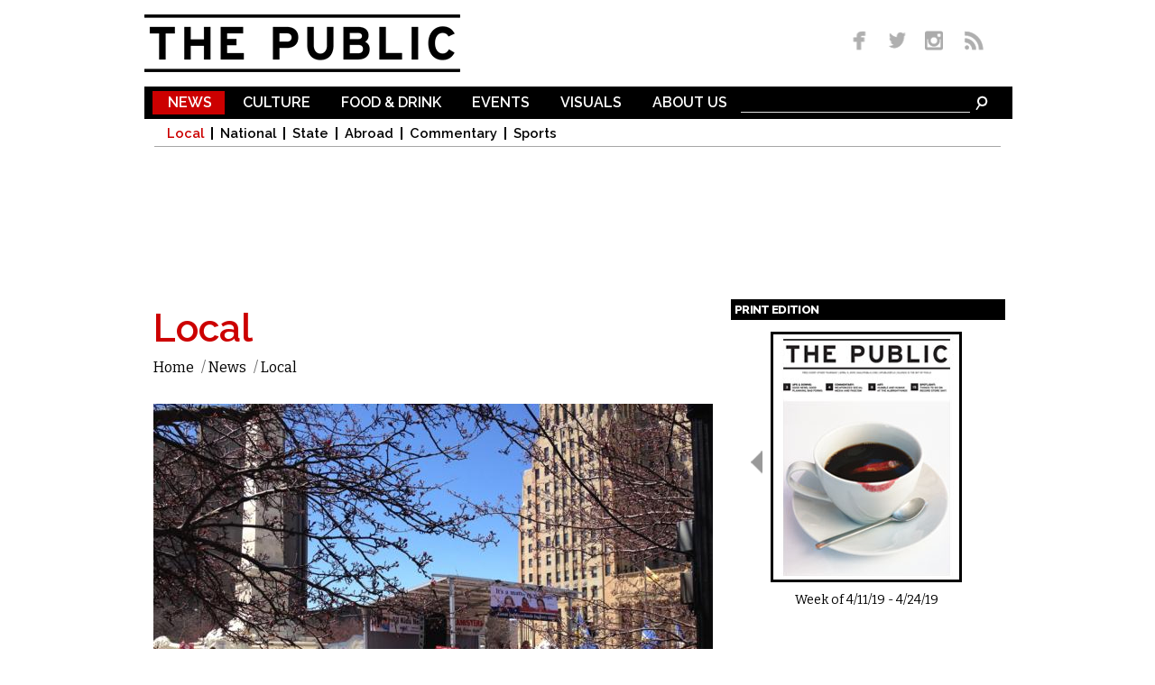

--- FILE ---
content_type: text/html; charset=utf-8
request_url: http://www.dailypublic.com/articles/05012015/photos-may-day-labor-rally
body_size: 10614
content:
<!DOCTYPE html>
<html lang="en" dir="ltr">
<head>
  <meta http-equiv="Content-Type" content="text/html; charset=utf-8" />
<link rel="shortcut icon" href="http://www.dailypublic.com/favicon.ico" type="image/vnd.microsoft.icon" />
<meta property="fb:app_id" content="1489056514690387" />
<link rel="shortlink" href="/node/1466" />
<meta name="description" content="Labor activists and elected officials rallied downtown to support the labor movement." />
<meta name="generator" content="Drupal 7 (http://drupal.org)" />
<link rel="image_src" href="http://www.dailypublic.com/sites/default/files/2015/May/shanesartshot.jpg" />
<link rel="canonical" href="http://www.dailypublic.com/articles/05012015/photos-may-day-labor-rally" />
<meta property="og:site_name" content="The Public" />
<meta property="og:type" content="article" />
<meta property="og:title" content="Photos: May Day Labor Rally" />
<meta property="og:url" content="http://www.dailypublic.com/articles/05012015/photos-may-day-labor-rally" />
<meta property="og:description" content="Labor activists and elected officials rallied downtown to support the labor movement." />
<meta property="og:updated_time" content="2016-01-27T15:06:40-05:00" />
<meta property="og:image" content="http://www.dailypublic.com/sites/default/files/2015/May/shanesartshot.jpg" />
<meta name="twitter:card" content="summary" />
<meta name="twitter:url" content="http://www.dailypublic.com/articles/05012015/photos-may-day-labor-rally" />
<meta name="twitter:title" content="Photos: May Day Labor Rally" />
<meta name="twitter:description" content="Labor activists and elected officials rallied downtown to support the labor movement." />
<meta name="twitter:image:src" content="http://www.dailypublic.com/sites/default/files/2015/May/shanesartshot.jpg" />
<meta property="article:published_time" content="2015-05-01T14:55:12-04:00" />
<meta property="article:modified_time" content="2016-01-27T15:06:40-05:00" />
<meta itemprop="description" content="Labor activists and elected officials rallied downtown to support the labor movement." />
<meta itemprop="name" content="Photos: May Day Labor Rally" />
    <title>Photos: May Day Labor Rally | The Public</title>  
    <link type="text/css" rel="stylesheet" href="http://www.dailypublic.com/sites/default/files/css/css_xE-rWrJf-fncB6ztZfd2huxqgxu4WO-qwma6Xer30m4.css" media="all" />
<link type="text/css" rel="stylesheet" href="http://www.dailypublic.com/sites/default/files/css/css_n8mupp8eTx4juAX0wyouN4UiTmjvBbN50TT_yy0NRpc.css" media="all" />
<link type="text/css" rel="stylesheet" href="http://www.dailypublic.com/sites/default/files/css/css_gZmcRGuW3EmKLsOuarWT9thmBg_-5QrEA6hUcrRvEnU.css" media="all" />
<link type="text/css" rel="stylesheet" href="http://www.dailypublic.com/sites/default/files/css/css_ssGkd45kXk0Seq7Fiu5UtNdK7zci_rQPOViKSKSxiXc.css" media="all" />
<link type="text/css" rel="stylesheet" href="http://fonts.googleapis.com/css?family=Bitter:regular|Raleway:300,600,800&amp;subset=latin-ext,latin" media="all" />
<link type="text/css" rel="stylesheet" href="http://www.dailypublic.com/sites/default/files/css/css_XA9LUN3WQxUW4TLVQS0iYQiF6taByd04jVef6keWWdk.css" media="all" />
<link type="text/css" rel="stylesheet" href="http://www.dailypublic.com/sites/default/files/css/css_KCNZ7YudgplVMn0e5YXrEptF8K7nkEFZt5Yrs5EjYM0.css" media="all" />
  <script type="text/javascript" src="https://ajax.googleapis.com/ajax/libs/jquery/1.7.1/jquery.min.js"></script>
<script type="text/javascript">
<!--//--><![CDATA[//><!--
window.jQuery || document.write("<script src='/sites/all/modules/jquery_update/replace/jquery/1.7/jquery.min.js'>\x3C/script>")
//--><!]]>
</script>
<script type="text/javascript" src="http://www.dailypublic.com/sites/default/files/js/js_IkgOrrVZK1UTp2HktvFi5vo1g7b25Muyr5GoySikuic.js"></script>
<script type="text/javascript" src="http://www.dailypublic.com/sites/default/files/js/js_9PoCIpaBdXzAfwjeoO2ibi_TtEs6jMROpVOwk-_WIBw.js"></script>
<script type="text/javascript" src="http://www.dailypublic.com/sites/default/files/js/js_UoK2MO2I663zEGVOVgGe-03vRj8vcrCHyVNVVkpTVp0.js"></script>
<script type="text/javascript" src="http://www.dailypublic.com/sites/default/files/js/js_wADqrksbLjpADrEP1u4pHYthtl35__ZprOG3i8_l2SE.js"></script>
<script type="text/javascript" src="http://www.dailypublic.com/sites/all/modules/lightbox2/js/lightbox.js?1768610250"></script>
<script type="text/javascript" src="http://www.dailypublic.com/sites/default/files/js/js_ySlx5p5bIoD4pvqAXyJoxlhdVjZlCNR1SeHcaSiUfQA.js"></script>
<script type="text/javascript">
<!--//--><![CDATA[//><!--
(function(i,s,o,g,r,a,m){i["GoogleAnalyticsObject"]=r;i[r]=i[r]||function(){(i[r].q=i[r].q||[]).push(arguments)},i[r].l=1*new Date();a=s.createElement(o),m=s.getElementsByTagName(o)[0];a.async=1;a.src=g;m.parentNode.insertBefore(a,m)})(window,document,"script","//www.google-analytics.com/analytics.js","ga");ga("create", "UA-56250096-1", {"cookieDomain":"auto"});ga("set", "anonymizeIp", true);ga('require', 'displayfeatures');ga("send", "pageview");
//--><!]]>
</script>
<script type="text/javascript" src="http://www.dailypublic.com/sites/default/files/js/js_VH5BAh4yKQRji3908zXxKd4OYLTi4nYB_gUlAs7XPps.js"></script>
<script type="text/javascript" src="http://www.dailypublic.com/sites/default/files/js/js_uwrfBOJCFVq42muTMjrq2bD-RUh8NNq_fZRTb6dsNb4.js"></script>
<script type="text/javascript">
<!--//--><![CDATA[//><!--
jQuery.extend(Drupal.settings, {"basePath":"\/","pathPrefix":"","ajaxPageState":{"theme":"the_public","theme_token":"REqddmy4l0Ih0OZxOEQC41yrZtuffQJJuoJ8bsr8kUA","jquery_version":"1.7","js":{"https:\/\/ajax.googleapis.com\/ajax\/libs\/jquery\/1.7.1\/jquery.min.js":1,"0":1,"misc\/jquery.once.js":1,"misc\/drupal.js":1,"sites\/all\/modules\/jquery_update\/replace\/ui\/external\/jquery.cookie.js":1,"sites\/all\/modules\/jquery_update\/replace\/misc\/jquery.form.min.js":1,"misc\/ajax.js":1,"sites\/all\/modules\/jquery_update\/js\/jquery_update.js":1,"sites\/all\/modules\/responsive_dropdown_menus\/theme\/responsive-dropdown-menus.js":1,"sites\/all\/modules\/lightbox2\/js\/auto_image_handling.js":1,"sites\/all\/modules\/lightbox2\/js\/lightbox.js":1,"sites\/all\/modules\/views\/js\/base.js":1,"misc\/progress.js":1,"sites\/all\/modules\/views\/js\/ajax_view.js":1,"sites\/all\/modules\/google_analytics\/googleanalytics.js":1,"1":1,"sites\/all\/libraries\/superfish\/jquery.hoverIntent.minified.js":1,"sites\/all\/libraries\/superfish\/sftouchscreen.js":1,"sites\/all\/libraries\/superfish\/supposition.js":1,"sites\/all\/libraries\/superfish\/superfish.js":1,"sites\/all\/modules\/superfish\/superfish.js":1,"sites\/all\/themes\/omega\/omega\/js\/jquery.formalize.js":1,"sites\/all\/themes\/omega\/omega\/js\/omega-mediaqueries.js":1,"sites\/all\/themes\/omega\/omega\/js\/omega-equalheights.js":1},"css":{"modules\/system\/system.base.css":1,"modules\/system\/system.menus.css":1,"modules\/system\/system.messages.css":1,"modules\/system\/system.theme.css":1,"sites\/all\/modules\/date\/date_api\/date.css":1,"sites\/all\/modules\/date\/date_popup\/themes\/datepicker.1.7.css":1,"sites\/all\/modules\/date\/date_repeat_field\/date_repeat_field.css":1,"modules\/field\/theme\/field.css":1,"modules\/node\/node.css":1,"sites\/all\/modules\/responsive_dropdown_menus\/theme\/responsive-dropdown-menus.css":1,"modules\/user\/user.css":1,"sites\/all\/modules\/views\/css\/views.css":1,"sites\/all\/modules\/ckeditor\/css\/ckeditor.css":1,"sites\/all\/modules\/ctools\/css\/ctools.css":1,"sites\/all\/modules\/lightbox2\/css\/lightbox.css":1,"sites\/all\/modules\/panels\/css\/panels.css":1,"sites\/all\/modules\/typogrify\/typogrify.css":1,"sites\/all\/modules\/relevant_content\/relevant_content.css":1,"sites\/all\/libraries\/superfish\/css\/superfish.css":1,"sites\/all\/libraries\/superfish\/css\/superfish-navbar.css":1,"sites\/all\/themes\/omega\/alpha\/css\/alpha-reset.css":1,"sites\/all\/themes\/omega\/alpha\/css\/alpha-mobile.css":1,"sites\/all\/themes\/omega\/alpha\/css\/alpha-alpha.css":1,"sites\/all\/themes\/omega\/omega\/css\/formalize.css":1,"sites\/all\/themes\/omega\/omega\/css\/omega-text.css":1,"sites\/all\/themes\/omega\/omega\/css\/omega-branding.css":1,"sites\/all\/themes\/omega\/omega\/css\/omega-menu.css":1,"sites\/all\/themes\/omega\/omega\/css\/omega-forms.css":1,"sites\/all\/themes\/omega\/omega\/css\/omega-visuals.css":1,"sites\/default\/files\/fontyourface\/font.css":1,"http:\/\/fonts.googleapis.com\/css?family=Bitter:regular|Raleway:300,600,800\u0026subset=latin-ext,latin":1,"sites\/all\/themes\/the_public\/css\/global.css":1,"sites\/all\/themes\/omega\/alpha\/css\/grid\/alpha_default\/normal\/alpha-default-normal-12.css":1}},"lightbox2":{"rtl":0,"file_path":"\/(\\w\\w\/)public:\/","default_image":"\/sites\/all\/modules\/lightbox2\/images\/brokenimage.jpg","border_size":10,"font_color":"000","box_color":"fff","top_position":"","overlay_opacity":"0.8","overlay_color":"000","disable_close_click":1,"resize_sequence":0,"resize_speed":400,"fade_in_speed":400,"slide_down_speed":600,"use_alt_layout":0,"disable_resize":0,"disable_zoom":0,"force_show_nav":0,"show_caption":1,"loop_items":1,"node_link_text":"View Image Details","node_link_target":0,"image_count":"Image !current of !total","video_count":"Video !current of !total","page_count":"Page !current of !total","lite_press_x_close":"press \u003Ca href=\u0022#\u0022 onclick=\u0022hideLightbox(); return FALSE;\u0022\u003E\u003Ckbd\u003Ex\u003C\/kbd\u003E\u003C\/a\u003E to close","download_link_text":"","enable_login":false,"enable_contact":false,"keys_close":"c x 27","keys_previous":"p 37","keys_next":"n 39","keys_zoom":"z","keys_play_pause":"32","display_image_size":"original","image_node_sizes":"(\\.thumbnail)","trigger_lightbox_classes":"","trigger_lightbox_group_classes":"img.thumbnail, img.image-thumbnail","trigger_slideshow_classes":"","trigger_lightframe_classes":"","trigger_lightframe_group_classes":"","custom_class_handler":0,"custom_trigger_classes":"","disable_for_gallery_lists":1,"disable_for_acidfree_gallery_lists":true,"enable_acidfree_videos":true,"slideshow_interval":5000,"slideshow_automatic_start":true,"slideshow_automatic_exit":true,"show_play_pause":true,"pause_on_next_click":false,"pause_on_previous_click":true,"loop_slides":false,"iframe_width":600,"iframe_height":400,"iframe_border":1,"enable_video":0},"views":{"ajax_path":"\/views\/ajax","ajaxViews":{"views_dom_id:18f103b799ec5e825f58ab664fe030a0":{"view_name":"magazine_covers","view_display_id":"block","view_args":"","view_path":"node\/1466","view_base_path":null,"view_dom_id":"18f103b799ec5e825f58ab664fe030a0","pager_element":"100"}}},"responsive_dropdown_menus":{"main-menu":"Main menu","management":"Management","navigation":"Navigation","user-menu":"User menu"},"googleanalytics":{"trackOutbound":1,"trackMailto":1,"trackDownload":1,"trackDownloadExtensions":"7z|aac|arc|arj|asf|asx|avi|bin|csv|doc(x|m)?|dot(x|m)?|exe|flv|gif|gz|gzip|hqx|jar|jpe?g|js|mp(2|3|4|e?g)|mov(ie)?|msi|msp|pdf|phps|png|ppt(x|m)?|pot(x|m)?|pps(x|m)?|ppam|sld(x|m)?|thmx|qtm?|ra(m|r)?|sea|sit|tar|tgz|torrent|txt|wav|wma|wmv|wpd|xls(x|m|b)?|xlt(x|m)|xlam|xml|z|zip"},"superfish":{"1":{"id":"1","sf":{"pathClass":"active-trail","animation":{"opacity":"show","width":"show"},"speed":"\u0027fast\u0027","autoArrows":false,"dropShadows":false,"disableHI":false},"plugins":{"touchscreen":{"mode":"useragent_predefined"},"supposition":true,"bgiframe":false}}},"omega":{"layouts":{"primary":"normal","order":["normal"],"queries":{"normal":"all and (min-width: 980px) and (min-device-width: 980px), all and (max-device-width: 1024px) and (min-width: 1024px) and (orientation:landscape)"}}}});
//--><!]]>
</script>
  <meta name="viewport" content="width=980">
  <!--[if lt IE 9]><script src="http://html5shiv.googlecode.com/svn/trunk/html5.js"></script><![endif]-->
  
	<script type='text/javascript'>
	var googletag = googletag || {};
	googletag.cmd = googletag.cmd || [];
	(function() {
	var gads = document.createElement('script');
	gads.async = true;
	gads.type = 'text/javascript';
	var useSSL = 'https:' == document.location.protocol;
	gads.src = (useSSL ? 'https:' : 'http:') +
	'//www.googletagservices.com/tag/js/gpt.js';
	var node = document.getElementsByTagName('script')[0];
	node.parentNode.insertBefore(gads, node);
	})();
	</script>
	 
	<script type='text/javascript'>
	googletag.cmd.push(function() {
    googletag.defineSlot('/93965813/footer_super', [970, 90], 'div-gpt-ad-1428461407571-0').addService(googletag.pubads());
	googletag.defineSlot('/93965813/lower_medium_rectangle', [300, 250], 'div-gpt-ad-1416862288077-1').addService(googletag.pubads());
	googletag.defineSlot('/93965813/super_leaderboard', [970, 90], 'div-gpt-ad-1416862288077-2').addService(googletag.pubads());
	googletag.defineSlot('/93965813/upper_medium_rectangle', [300, 250], 'div-gpt-ad-1416862288077-3').addService(googletag.pubads());
	googletag.pubads().enableSingleRequest();
	googletag.enableServices();
	});
	</script>

</head>
<body class="html not-front not-logged-in page-node page-node- page-node-1466 node-type-article context-articles">
<div id="site_wrapper">
  <div id="skip-link">
    <a href="#main-content" class="element-invisible element-focusable">Skip to main content</a>
  </div>
    <div class="page clearfix" id="page">
      <header id="section-header" class="section section-header">
  <div id="zone-user-wrapper" class="zone-wrapper zone-user-wrapper clearfix">  
  <div id="zone-user" class="zone zone-user clearfix container-12">
    <div class="grid-5 region region-user-first" id="region-user-first">
  <div class="region-inner region-user-first-inner">
    <div class="block block-block block-1 block-block-1 odd block-without-title" id="block-block-1">
  <div class="block-inner clearfix">
                
    <div class="content clearfix">
      <p><a href="/" title="The Public Homepage"><img alt="The Public" border="0" height="64" id="header_logo" src="/sites/all/themes/the_public/images/header_logo.gif" title="The Public Homepage" width="350" /></a></p>
    </div>
  </div>
</div>  </div>
</div><div class="grid-3 prefix-4 region region-user-second" id="region-user-second">
  <div class="region-inner region-user-second-inner">
    <div class="block block-block block-2 block-block-2 odd block-without-title" id="block-block-2">
  <div class="block-inner clearfix">
                
    <div class="content clearfix">
      <div id="header_social_icons"><a href="https://www.facebook.com/pages/The-Public/547945485335903" target="_blank" title="Like us on Facebook"><img border="0" height="26" src="/sites/all/themes/the_public/images/social_media_fb.png" width="36" /></a> <a href="http://www.twitter.com/PublicBFLO" target="_blank" title="Follow us on Twitter"><img border="0" height="26" src="/sites/all/themes/the_public/images/social_media_twitter.png" width="35" /></a> <a href="http://instagram.com/PublicBFLO" target="_blank" title="Follow us on Instagram"><img border="0" height="26" src="/sites/all/themes/the_public/images/social_media_insta.png" width="39" /></a> <a href="/rss.xml" target="_blank" title="Subscribe to RSS"><img border="0" height="26" src="/sites/all/themes/the_public/images/social_media_rss.png" width="34" /></a></div>    </div>
  </div>
</div>  </div>
</div>  </div>
</div><div id="zone-branding-wrapper" class="zone-wrapper zone-branding-wrapper clearfix">  
  <div id="zone-branding" class="zone zone-branding clearfix container-12">
    <div class="grid-12 suffix-1 prefix-1 region region-main-menu" id="region-main-menu">
  <div class="region-inner region-main-menu-inner">
    <div class="block block-block block-9 block-block-9 odd block-without-title" id="block-block-9">
  <div class="block-inner clearfix">
                
    <div class="content clearfix">
      <form accept-charset="UTF-8" action="/search" id="menubar_search" method="get"><input name="search_api_views_fulltext_op" type="hidden" value="AND" /><input name="sort_bef_combine" type="hidden" value="search_api_relevance DESC" /><input id="menubar_text_box" maxlength="128" name="search_api_views_fulltext" size="30" type="text" value="" /><input class="form-submit" id="menubar_search_button" name="submit" type="image" border="0" alt="Search" src="/sites/all/themes/the_public/images/search_icon.gif" /> </form>
    </div>
  </div>
</div><div class="block block-superfish block-1 block-superfish-1 even block-without-title" id="block-superfish-1">
  <div class="block-inner clearfix">
                
    <div class="content clearfix">
      <ul id="superfish-1" class="menu sf-menu sf-main-menu sf-navbar sf-style-none sf-total-items-6 sf-parent-items-6 sf-single-items-0"><li id="menu-492-1" class="active-trail first odd sf-item-1 sf-depth-1 sf-total-children-6 sf-parent-children-0 sf-single-children-6 menuparent"><a href="/sections/news" title="News" class="sf-depth-1 menuparent">News</a><ul><li id="menu-493-1" class="active-trail first odd sf-item-1 sf-depth-2 sf-no-children"><a href="/sections/news/local" title="Local" class="sf-depth-2">Local</a></li><li id="menu-494-1" class="middle even sf-item-2 sf-depth-2 sf-no-children"><a href="/sections/news/national" title="National" class="sf-depth-2">National</a></li><li id="menu-495-1" class="middle odd sf-item-3 sf-depth-2 sf-no-children"><a href="/sections/news/state" title="State" class="sf-depth-2">State</a></li><li id="menu-496-1" class="middle even sf-item-4 sf-depth-2 sf-no-children"><a href="/sections/news/abroad" title="Abroad" class="sf-depth-2">Abroad</a></li><li id="menu-728-1" class="middle odd sf-item-5 sf-depth-2 sf-no-children"><a href="/sections/news/commentary" title="Commentary" class="sf-depth-2">Commentary</a></li><li id="menu-1248-1" class="last even sf-item-6 sf-depth-2 sf-no-children"><a href="/sections/sports" title="Sports" class="sf-depth-2">Sports</a></li></ul></li><li id="menu-497-1" class="middle even sf-item-2 sf-depth-1 sf-total-children-8 sf-parent-children-0 sf-single-children-8 menuparent"><a href="/sections/culture" title="Culture" class="sf-depth-1 menuparent">Culture</a><ul><li id="menu-498-1" class="first odd sf-item-1 sf-depth-2 sf-no-children"><a href="/sections/culture/music" title="Music" class="sf-depth-2">Music</a></li><li id="menu-499-1" class="middle even sf-item-2 sf-depth-2 sf-no-children"><a href="/sections/culture/film" title="Film" class="sf-depth-2">Film</a></li><li id="menu-500-1" class="middle odd sf-item-3 sf-depth-2 sf-no-children"><a href="/sections/culture/visual-arts" title="Visual Arts" class="sf-depth-2">Visual Arts</a></li><li id="menu-501-1" class="middle even sf-item-4 sf-depth-2 sf-no-children"><a href="/sections/culture/theater" title="Theater" class="sf-depth-2">Theater</a></li><li id="menu-502-1" class="middle odd sf-item-5 sf-depth-2 sf-no-children"><a href="/sections/culture/performing-arts" title="Performing Arts" class="sf-depth-2">Performing Arts</a></li><li id="menu-503-1" class="middle even sf-item-6 sf-depth-2 sf-no-children"><a href="/sections/culture/literary" title="Literary" class="sf-depth-2">Literary</a></li><li id="menu-1249-1" class="middle odd sf-item-7 sf-depth-2 sf-no-children"><a href="/sections/comedy" title="Comedy" class="sf-depth-2">Comedy</a></li><li id="menu-504-1" class="last even sf-item-8 sf-depth-2 sf-no-children"><a href="/sections/culture/etc" title="Etc." class="sf-depth-2">Etc.</a></li></ul></li><li id="menu-505-1" class="middle odd sf-item-3 sf-depth-1 sf-total-children-3 sf-parent-children-0 sf-single-children-3 menuparent"><a href="/sections/food-drink" title="Food &amp; Drink" class="sf-depth-1 menuparent">Food &amp; Drink</a><ul><li id="menu-506-1" class="first odd sf-item-1 sf-depth-2 sf-no-children"><a href="/sections/food-drink/reviews" title="Reviews" class="sf-depth-2">Reviews</a></li><li id="menu-507-1" class="middle even sf-item-2 sf-depth-2 sf-no-children"><a href="/sections/food-drink/food" title="Food" class="sf-depth-2">Food</a></li><li id="menu-508-1" class="last odd sf-item-3 sf-depth-2 sf-no-children"><a href="/sections/food-drink/drink" title="Drink" class="sf-depth-2">Drink</a></li></ul></li><li id="menu-509-1" class="middle even sf-item-4 sf-depth-1 sf-total-children-7 sf-parent-children-0 sf-single-children-7 menuparent"><a href="/sections/events" title="Events" class="sf-depth-1 menuparent">Events</a><ul><li id="menu-511-1" class="first odd sf-item-1 sf-depth-2 sf-no-children"><a href="/sections/events/music" title="Music" class="sf-depth-2">Music</a></li><li id="menu-512-1" class="middle even sf-item-2 sf-depth-2 sf-no-children"><a href="/sections/events/visual-arts" title="Visual Arts" class="sf-depth-2">Visual Arts</a></li><li id="menu-513-1" class="middle odd sf-item-3 sf-depth-2 sf-no-children"><a href="/sections/events/theater" title="Theater" class="sf-depth-2">Theater</a></li><li id="menu-731-1" class="middle even sf-item-4 sf-depth-2 sf-no-children"><a href="/sections/events/performing-arts" title="Performing Arts" class="sf-depth-2">Performing Arts</a></li><li id="menu-514-1" class="middle odd sf-item-5 sf-depth-2 sf-no-children"><a href="/sections/events/literary" title="Literary" class="sf-depth-2">Literary</a></li><li id="menu-1251-1" class="middle even sf-item-6 sf-depth-2 sf-no-children"><a href="/sections/events/comedy" title="Comedy" class="sf-depth-2">Comedy</a></li><li id="menu-515-1" class="last odd sf-item-7 sf-depth-2 sf-no-children"><a href="/sections/events/etc" title="Etc." class="sf-depth-2">Etc.</a></li></ul></li><li id="menu-516-1" class="middle odd sf-item-5 sf-depth-1 sf-total-children-3 sf-parent-children-0 sf-single-children-3 menuparent"><a href="/sections/visuals" title="Visuals" class="sf-depth-1 menuparent">Visuals</a><ul><li id="menu-517-1" class="first odd sf-item-1 sf-depth-2 sf-no-children"><a href="/sections/visuals/art" title="Art" class="sf-depth-2">Art</a></li><li id="menu-518-1" class="middle even sf-item-2 sf-depth-2 sf-no-children"><a href="/sections/visuals/photos" title="Photos" class="sf-depth-2">Photos</a></li><li id="menu-519-1" class="last odd sf-item-3 sf-depth-2 sf-no-children"><a href="/sections/visuals/comics" title="Comics" class="sf-depth-2">Comics</a></li></ul></li><li id="menu-386-1" class="last even sf-item-6 sf-depth-1 sf-total-children-4 sf-parent-children-0 sf-single-children-4 menuparent"><a href="/content/about-us" title="" class="sf-depth-1 menuparent">About Us</a><ul><li id="menu-434-1" class="first odd sf-item-1 sf-depth-2 sf-no-children"><a href="/content/who-we-are" title="" class="sf-depth-2">Who We Are</a></li><li id="menu-433-1" class="middle even sf-item-2 sf-depth-2 sf-no-children"><a href="/content/distribution" title="" class="sf-depth-2">Distribution</a></li><li id="menu-435-1" class="middle odd sf-item-3 sf-depth-2 sf-no-children"><a href="/content/contact" title="" class="sf-depth-2">Contact</a></li><li id="menu-436-1" class="last even sf-item-4 sf-depth-2 sf-no-children"><a href="/content/advertise" title="" class="sf-depth-2">Advertise</a></li></ul></li></ul>    </div>
  </div>
</div>	<div id="main_menu_bottom_border"></div>
  </div>
</div><div class="grid-12 region region-super-leaderboard" id="region-super-leaderboard">
  <div class="region-inner region-super-leaderboard-inner">
    <div class="block block-block block-4 block-block-4 odd block-without-title" id="block-block-4">
  <div class="block-inner clearfix">
                
    <div class="content clearfix">
      <p>
<!-- Super Leaderboard -->
<div id='div-gpt-ad-1416862288077-2' style='width:970px; height:90px;'>
<script type='text/javascript'>
googletag.cmd.push(function() { googletag.display('div-gpt-ad-1416862288077-2'); });
</script>
</div>
</p>
    </div>
  </div>
</div>  </div>
</div>  </div>
</div></header>    
      <section id="section-content" class="section section-content">
  <div id="zone-content-wrapper" class="zone-wrapper zone-content-wrapper clearfix">  
  <div id="zone-content" class="zone zone-content clearfix container-12">    
        
        <div class="grid-8 region region-content" id="region-content">
  <div class="region-inner region-content-inner">
    <a id="main-content"></a>
                        <div class="block block-system block-main block-system-main odd block-without-title" id="block-system-main">
  <div class="block-inner clearfix">
                
    <div class="content clearfix">
      
<article class="node node-article node-published node-not-promoted node-not-sticky author-geoff odd clearfix" id="node-article-1466">
            
  
  <div class="content clearfix">
    		  
		  <div id="article_section" class="news">Local</div>
	
		  <div id="breadcrumb" class="clearfix"><ul class="breadcrumb"><li class="depth-1 odd first"><a href="/">Home</a></li>/ <li class="depth-2 even"><a href="/sections/news" title="News">News</a></li>/ <li class="depth-3 odd last"><a href="/sections/news/local" title="Local">Local</a></li></ul></div>

<div class="field field-name-field-lead-image field-type-image field-label-hidden">
    <div class="field-items">
    
        
      <div class="field-item even"><a href="http://www.dailypublic.com/sites/default/files/2015/May/shanesartshot.jpg" rel="lightbox[1466][]" title=""><img src="http://www.dailypublic.com/sites/default/files/styles/full_width/public/2015/May/shanesartshot.jpg?itok=wEP8w72l" width="620" height="465" alt="" /></a></div>
      </div>
</div>		  <div id="article_thumbnails_box">
	  		 		  </div>

		  <header>
		    <h2 id="article_title">Photos: May Day Labor Rally</h2>
		  </header>

		  <div id="addthis_block">
		  	  <script type="text/javascript" src="//s7.addthis.com/js/300/addthis_widget.js#pubid=ra-54444f5e360b651f" async></script>
			  <div class="addthis_sharing_toolbox"></div>
		  </div>
		 
		  
		  		  
		  <div id="article_byline">
		   by <div class="field field-name-field-author field-type-taxonomy-term-reference field-label-hidden"><div class="field-items"><div class="field-item even"><a href="/authors/shane-meyer">Shane Meyer</a></div></div></div> / May. 1, 2015 3pm EST
		  </div>

		  
	<div class="field field-name-body field-type-text-with-summary field-label-hidden"><div class="field-items"><div class="field-item even"><p><img alt="" src="/sites/default/files/attachments/2015/May/peoplesstokes.jpg" style="width: 600px; height: 450px;" /></p>

<p>Crystal Peoples-Stokes declaimed the notion of Buffalo as one of the nation&#8217;s most impoverished cities. She, along with every speaker, called for a $15 minimum wage and posed the question: is poverty an indicment of a city&#8217;s individuals or an indicment of state policy? “Pay people enough not to need food stamps,” was one of her rallying&nbsp;cries. </p>

<p><img alt="" src="/sites/default/files/attachments/2015/May/1.jpg" style="line-height: 16.6399993896484px; width: 600px; height: 450px;" /></p>

<p>“The party name next to the politician doesn&#8217;t mean a thing,” said Tefere Gebre, marking his disillusion with a democratic party which refuses to stand beside laborers. 1,000 or so public sector, private sector and building trades union members gathered in Niagara Square on Friday afternoon to rally for worker&#8217;s&nbsp;rights.</p>

<p><img alt="" src="/sites/default/files/attachments/2015/May/crowd.jpg" style="line-height: 16.6399993896484px; width: 600px; height: 450px;" /></p>

<p>Raising the minimum wage to $15, a long running campaign supported by unions and taken up, most visibly, by fast food workers, was a persistent theme through the afternoon. Mario Cilento, president of the New York State AFL-CIO, acknowledged “different priorities” among those assembled, but a “common bond.” The “American Dream,” he said, is to leave the “next generation better off than the previous.”<br /><br /><img alt="" src="/sites/default/files/attachments/2015/May/flags.jpg" style="width: 600px; height: 450px;" /></p>

<p>Senator Marc Panepinto said that “A lot of politicians will tell you they are labor supporters. Not me. I&#8217;ve been a union member for over 30 years.” He urged crowd-goers to elect more union members to office and organize. “Here I speak against my own interests: spending dollars on organizing is more important than spending dollars on&nbsp;politicians.”</p>

<p><img alt="" src="/sites/default/files/attachments/2015/May/rumore.jpg" style="width: 600px; height: 450px;" /></p>

<p>Phil Rumore, BTF President, fired up the crowd with his cry “We are at war!” He railed against the Buffalo school board majority, implying some seats were bought. “A school board election in which one member spends $75,000 to get elected,” he said, adding that their mission was to “take over public schools.” Governor Cuomo was the subject of several derogatory chants.<br />&nbsp; </p>

<p><img alt="" src="/sites/default/files/attachments/2015/May/kennedy.jpg" style="width: 600px; height: 472px;" /></p>

<p>Following Tim Kennedy&#8217;s speech, Richard Lipsitz, president of WNY Labor Federation AFL-CIO, asked ralliers to text representative Chris Collins to vote ‘no’ on president Barack Obama&#8217;s Trans Pacific Partnership&nbsp;initiative.</p>

<p><img alt="" src="/sites/default/files/attachments/2015/May/centerrear.jpg" style="width: 600px; height: 450px;" /></p>

<p>Tefere Gebre, the executive vice president of the AFL-CIO, was the last of the day&#8217;s speakers. He called for action over slogans, noting that union members cannot raise wages without justice for 11 million migrant workers, without justice for an over-incarcerated population, and without reasonable trade agreements. “[Obama] needs to hear from you,” he implored the assembled regarding TPP. “They have fooled us before,” he added with respect to Bill Clinton&#8217;s NAFTA bill. “Walk away from false choices &#8230; I want clean air and a good job. Why can&#8217;t I have&nbsp;that?”</p>
</div></div></div>  </div>

  <div class="clearfix">
          <nav class="links node-links clearfix"></nav>
        

  	  	<div id="facebook_comments">
	  	<h2 class="block-title">COMMENTS</h2>
      	<div id="fb-root"></div>
<script>(function(d, s, id) {
  var js, fjs = d.getElementsByTagName(s)[0];
  if (d.getElementById(id)) {return;}
  js = d.createElement(s); js.id = id;
  js.src = "//connect.facebook.net/en_US/all.js#xfbml=1";
  fjs.parentNode.insertBefore(js, fjs);
}(document, "script", "facebook-jssdk"));</script>
<div class="fb-comments" data-href="http://www.dailypublic.com/articles/05012015/photos-may-day-labor-rally" data-num-posts="15" data-width="620" data-colorscheme="light"></div>  	</div>
   	  </div>

</article>
    </div>
  </div>
</div>      </div>
</div>



<aside class="grid-4 region region-sidebar-second" id="region-sidebar-second">
  <div class="region-inner region-sidebar-second-inner">
    <section class="block block-views block-magazine-covers-block block-views-magazine-covers-block odd" id="block-views-magazine-covers-block">
  <div class="block-inner clearfix">
              <h2 class="block-title">Print Edition</h2>
            
    <div class="content clearfix">
      <div class="view view-magazine-covers view-id-magazine_covers view-display-id-block view-dom-id-18f103b799ec5e825f58ab664fe030a0">
        
  
  
      <h2 class="element-invisible">Pages</h2><div class="item-list"><ul class="pager clearfix"><li class="pager-ellipsis first">…</li><li class="pager-ellipsis">…</li><li class="pager-next"><a href="/articles/05012015/photos-may-day-labor-rally?page=0%2C0%2C0%2C0%2C0%2C0%2C0%2C0%2C0%2C0%2C0%2C0%2C0%2C0%2C0%2C0%2C0%2C0%2C0%2C0%2C0%2C0%2C0%2C0%2C0%2C0%2C0%2C0%2C0%2C0%2C0%2C0%2C0%2C0%2C0%2C0%2C0%2C0%2C0%2C0%2C0%2C0%2C0%2C0%2C0%2C0%2C0%2C0%2C0%2C0%2C0%2C0%2C0%2C0%2C0%2C0%2C0%2C0%2C0%2C0%2C0%2C0%2C0%2C0%2C0%2C0%2C0%2C0%2C0%2C0%2C0%2C0%2C0%2C0%2C0%2C0%2C0%2C0%2C0%2C0%2C0%2C0%2C0%2C0%2C0%2C0%2C0%2C0%2C0%2C0%2C0%2C0%2C0%2C0%2C0%2C0%2C0%2C0%2C0%2C0%2C1">›</a></li><li class="pager-last last"><a href="/articles/05012015/photos-may-day-labor-rally?page=0%2C0%2C0%2C0%2C0%2C0%2C0%2C0%2C0%2C0%2C0%2C0%2C0%2C0%2C0%2C0%2C0%2C0%2C0%2C0%2C0%2C0%2C0%2C0%2C0%2C0%2C0%2C0%2C0%2C0%2C0%2C0%2C0%2C0%2C0%2C0%2C0%2C0%2C0%2C0%2C0%2C0%2C0%2C0%2C0%2C0%2C0%2C0%2C0%2C0%2C0%2C0%2C0%2C0%2C0%2C0%2C0%2C0%2C0%2C0%2C0%2C0%2C0%2C0%2C0%2C0%2C0%2C0%2C0%2C0%2C0%2C0%2C0%2C0%2C0%2C0%2C0%2C0%2C0%2C0%2C0%2C0%2C0%2C0%2C0%2C0%2C0%2C0%2C0%2C0%2C0%2C0%2C0%2C0%2C0%2C0%2C0%2C0%2C0%2C0%2C208"></a></li></ul></div>  
      <div class="view-content">
        <div class="views-row views-row-1 views-row-odd views-row-first views-row-last">
      
  <div class="views-field views-field-field-cover-image">        <div class="field-content"><a href="/magazine/issue/y19w6"><img src="http://www.dailypublic.com/sites/default/files/covers/cover-thumb-for-web_58.jpg" width="206" height="272" alt="" /></a></div>  </div>  
  <span class="views-field views-field-field-end-date">        <span class="field-content">Week of <span class="date-display-single">4/11/19</span> - <span class="date-display-single">4/24/19</span></span>  </span>  </div>
    </div>
  
  
  
  
  
</div>    </div>
  </div>
</section><div class="block block-block block-5 block-block-5 even block-without-title" id="block-block-5">
  <div class="block-inner clearfix">
                
    <div class="content clearfix">
      <!-- Upper Medium Rectangle -->
<div id='div-gpt-ad-1416862288077-3' style='width:300px; height:250px;'>
<script type='text/javascript'>
googletag.cmd.push(function() { googletag.display('div-gpt-ad-1416862288077-3'); });
</script>
</div>    </div>
  </div>
</div><section class="block block-views block-most-recent-stories-block block-views-most-recent-stories-block odd" id="block-views-most-recent-stories-block">
  <div class="block-inner clearfix">
              <h2 class="block-title">Most Recent Stories</h2>
            
    <div class="content clearfix">
      <div class="view view-most-recent-stories view-id-most_recent_stories view-display-id-block view-dom-id-f4f17849bfbd6e9ce3110cde3959a409">
        
  
  
      <div class="view-content">
      <div class="item-list">    <ol>          <li class="views-row views-row-1 views-row-odd views-row-first">  
  <div class="views-field views-field-title">        <span class="field-content"><a href="/articles/08282025/vault-montreal-world-film-festival-1999">From the vault: Montreal World Film Festival 1999 </a></span>  </div></li>
          <li class="views-row views-row-2 views-row-even">  
  <div class="views-field views-field-title">        <span class="field-content"><a href="/articles/06192023/film-review-country-club">Film review: The Country Club</a></span>  </div></li>
          <li class="views-row views-row-3 views-row-odd">  
  <div class="views-field views-field-title">        <span class="field-content"><a href="/articles/05012023/film-review-burt-reynolds-last-interview">Film review: Burt Reynolds: The Last Interview</a></span>  </div></li>
          <li class="views-row views-row-4 views-row-even">  
  <div class="views-field views-field-title">        <span class="field-content"><a href="/articles/03142023/film-review-mind-leech">Film review: Mind Leech</a></span>  </div></li>
          <li class="views-row views-row-5 views-row-odd views-row-last">  
  <div class="views-field views-field-title">        <span class="field-content"><a href="/articles/11222022/film-review-take-out-move">Film review: The Take Out Move</a></span>  </div></li>
      </ol></div>    </div>
  
  
  
  
  
  
</div>    </div>
  </div>
</section><div class="block block-block block-7 block-block-7 even block-without-title" id="block-block-7">
  <div class="block-inner clearfix">
                
    <div class="content clearfix">
      <!-- Lower Medium Rectangle -->
<div id='div-gpt-ad-1416862288077-1' style='width:300px; height:250px;'>
<script type='text/javascript'>
googletag.cmd.push(function() { googletag.display('div-gpt-ad-1416862288077-1'); });
</script>
</div>    </div>
  </div>
</div>  </div>
</aside>  </div>
</div></section>    
  
      <footer id="section-footer" class="section section-footer">
  <div id="zone-footer-wrapper" class="zone-wrapper zone-footer-wrapper clearfix">  
  <div id="zone-footer" class="zone zone-footer clearfix container-12">
    <div class="grid-12 region region-footer-first" id="region-footer-first">
  <div class="region-inner region-footer-first-inner">
    <div class="block block-block block-6 block-block-6 odd block-without-title" id="block-block-6">
  <div class="block-inner clearfix">
                
    <div class="content clearfix">
      <div id="footer_leaderboard">
<!-- /93965813/footer_super -->
<div id='div-gpt-ad-1428461407571-0' style='height:90px; width:970px;'>
<script type='text/javascript'>
googletag.cmd.push(function() { googletag.display('div-gpt-ad-1428461407571-0'); });
</script>
</div>    </div>
  </div>
</div>  </div>
</div><div class="grid-12 prefix-1 region region-footer-second" id="region-footer-second">
  <div class="region-inner region-footer-second-inner">
    <div class="block block-block block-3 block-block-3 odd block-without-title" id="block-block-3">
  <div class="block-inner clearfix">
                
    <div class="content clearfix">
      <div id="footer_contact"><a href="/" title="The Public Homepage"><img alt="The Public" id="footer_logo" src="/sites/all/themes/the_public/images/footer_logo.gif" style="height:37px; width:214px;" title="The Public Homepage" /></a>
<p>P.O. Box 873<br />
Buffalo, New York 14205<br />
(716)&nbsp;480-0723</p>

<p><a href="/content/terms-use">TERMS OF USE</a> – <a href="/content/privacy-policy">PRIVACY&nbsp;POLICY</a></p>

<div id="footer_social_icons"><a href="https://www.facebook.com/pages/The-Public/547945485335903" target="_blank" title="Like us on Facebook"><img border="0" height="26" src="/sites/all/themes/the_public/images/footer_fb.png" width="36" /></a> <a href="http://www.twitter.com/PublicBFLO" target="_blank" title="Follow us on Twitter"><img border="0" height="26" src="/sites/all/themes/the_public/images/footer_twitter.png" width="35" /></a> <a href="http://instagram.com/PublicBFLO" target="_blank" title="Follow us on Instagram"><img border="0" height="26" src="/sites/all/themes/the_public/images/footer_insta.png" width="39" /></a> <a href="/rss.xml" target="_blank" title="Subscribe to RSS"><img border="0" height="26" src="/sites/all/themes/the_public/images/footer_rss.png" width="34" /></a></div>
</div>
    </div>
  </div>
</div><div class="nav-collapse" class="content clearfix">
  <ul class="menu"><li class="first expanded active-trail menu-492"><a href="/sections/news" title="News" class="active-trail menu-492">News</a><ul class="menu"><li class="first leaf active-trail menu-493"><a href="/sections/news/local" title="Local" class="active-trail menu-493">Local</a></li>
<li class="leaf menu-494"><a href="/sections/news/national" title="National" class="menu-494">National</a></li>
<li class="leaf menu-495"><a href="/sections/news/state" title="State" class="menu-495">State</a></li>
<li class="leaf menu-496"><a href="/sections/news/abroad" title="Abroad" class="menu-496">Abroad</a></li>
<li class="leaf menu-728"><a href="/sections/news/commentary" title="Commentary" class="menu-728">Commentary</a></li>
<li class="last leaf menu-1248"><a href="/sections/sports" title="Sports" class="menu-1248">Sports</a></li>
</ul></li>
<li class="expanded menu-497"><a href="/sections/culture" title="Culture" class="menu-497">Culture</a><ul class="menu"><li class="first leaf menu-498"><a href="/sections/culture/music" title="Music" class="menu-498">Music</a></li>
<li class="leaf menu-499"><a href="/sections/culture/film" title="Film" class="menu-499">Film</a></li>
<li class="leaf menu-500"><a href="/sections/culture/visual-arts" title="Visual Arts" class="menu-500">Visual Arts</a></li>
<li class="leaf menu-501"><a href="/sections/culture/theater" title="Theater" class="menu-501">Theater</a></li>
<li class="leaf menu-502"><a href="/sections/culture/performing-arts" title="Performing Arts" class="menu-502">Performing Arts</a></li>
<li class="leaf menu-503"><a href="/sections/culture/literary" title="Literary" class="menu-503">Literary</a></li>
<li class="leaf menu-1249"><a href="/sections/comedy" title="Comedy" class="menu-1249">Comedy</a></li>
<li class="last leaf menu-504"><a href="/sections/culture/etc" title="Etc." class="menu-504">Etc.</a></li>
</ul></li>
<li class="expanded menu-505"><a href="/sections/food-drink" title="Food &amp; Drink" class="menu-505">Food &amp; Drink</a><ul class="menu"><li class="first leaf menu-506"><a href="/sections/food-drink/reviews" title="Reviews" class="menu-506">Reviews</a></li>
<li class="leaf menu-507"><a href="/sections/food-drink/food" title="Food" class="menu-507">Food</a></li>
<li class="last leaf menu-508"><a href="/sections/food-drink/drink" title="Drink" class="menu-508">Drink</a></li>
</ul></li>
<li class="expanded menu-509"><a href="/sections/events" title="Events" class="menu-509">Events</a><ul class="menu"><li class="first leaf menu-511"><a href="/sections/events/music" title="Music" class="menu-511">Music</a></li>
<li class="leaf menu-512"><a href="/sections/events/visual-arts" title="Visual Arts" class="menu-512">Visual Arts</a></li>
<li class="leaf menu-513"><a href="/sections/events/theater" title="Theater" class="menu-513">Theater</a></li>
<li class="leaf menu-731"><a href="/sections/events/performing-arts" title="Performing Arts" class="menu-731">Performing Arts</a></li>
<li class="leaf menu-514"><a href="/sections/events/literary" title="Literary" class="menu-514">Literary</a></li>
<li class="leaf menu-1251"><a href="/sections/events/comedy" title="Comedy" class="menu-1251">Comedy</a></li>
<li class="last leaf menu-515"><a href="/sections/events/etc" title="Etc." class="menu-515">Etc.</a></li>
</ul></li>
<li class="expanded menu-516"><a href="/sections/visuals" title="Visuals" class="menu-516">Visuals</a><ul class="menu"><li class="first leaf menu-517"><a href="/sections/visuals/art" title="Art" class="menu-517">Art</a></li>
<li class="leaf menu-518"><a href="/sections/visuals/photos" title="Photos" class="menu-518">Photos</a></li>
<li class="last leaf menu-519"><a href="/sections/visuals/comics" title="Comics" class="menu-519">Comics</a></li>
</ul></li>
<li class="last expanded menu-386"><a href="/content/about-us" title="" class="menu-386">About Us</a><ul class="menu"><li class="first leaf menu-434"><a href="/content/who-we-are" title="" class="menu-434">Who We Are</a></li>
<li class="leaf menu-433"><a href="/content/distribution" title="" class="menu-433">Distribution</a></li>
<li class="leaf menu-435"><a href="/content/contact" title="" class="menu-435">Contact</a></li>
<li class="last leaf menu-436"><a href="/content/advertise" title="" class="menu-436">Advertise</a></li>
</ul></li>
</ul></div>  </div>
</div>  </div>
</div></footer>  </div>  <div class="region region-page-bottom" id="region-page-bottom">
  <div class="region-inner region-page-bottom-inner">
      </div>
</div></div>   
</body>
</html>



--- FILE ---
content_type: text/html; charset=utf-8
request_url: https://www.google.com/recaptcha/api2/aframe
body_size: 248
content:
<!DOCTYPE HTML><html><head><meta http-equiv="content-type" content="text/html; charset=UTF-8"></head><body><script nonce="EbONy-Sug_CgaX7_1xM3LA">/** Anti-fraud and anti-abuse applications only. See google.com/recaptcha */ try{var clients={'sodar':'https://pagead2.googlesyndication.com/pagead/sodar?'};window.addEventListener("message",function(a){try{if(a.source===window.parent){var b=JSON.parse(a.data);var c=clients[b['id']];if(c){var d=document.createElement('img');d.src=c+b['params']+'&rc='+(localStorage.getItem("rc::a")?sessionStorage.getItem("rc::b"):"");window.document.body.appendChild(d);sessionStorage.setItem("rc::e",parseInt(sessionStorage.getItem("rc::e")||0)+1);localStorage.setItem("rc::h",'1768610253302');}}}catch(b){}});window.parent.postMessage("_grecaptcha_ready", "*");}catch(b){}</script></body></html>